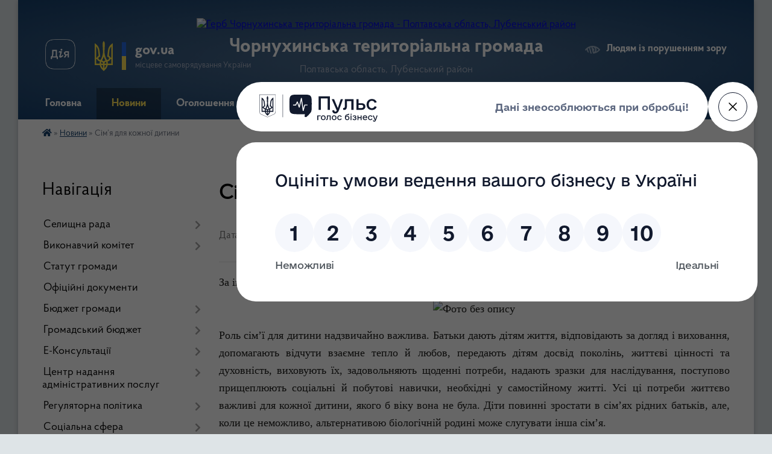

--- FILE ---
content_type: text/html; charset=UTF-8
request_url: https://chornuhynska-gromada.gov.ua/news/1632924304/
body_size: 19456
content:
<!DOCTYPE html>
<html lang="uk">
<head>
	<!--[if IE]><meta http-equiv="X-UA-Compatible" content="IE=edge"><![endif]-->
	<meta charset="utf-8">
	<meta name="viewport" content="width=device-width, initial-scale=1">
	<!--[if IE]><script>
		document.createElement('header');
		document.createElement('nav');
		document.createElement('main');
		document.createElement('section');
		document.createElement('article');
		document.createElement('aside');
		document.createElement('footer');
		document.createElement('figure');
		document.createElement('figcaption');
	</script><![endif]-->
	<title>Сім’я для кожної дитини | Чорнухинська територіальна громада</title>
	<meta name="description" content="За інформацією Служби у справах дітей виконавчого комітету Чорнухинської селищної ради. . . . Роль сім&amp;rsquo;ї для дитини надзвичайно важлива. Батьки дають дітям життя, відповідають за догляд і виховання, допомагають відчути взаємне те">
	<meta name="keywords" content="Сім’я, для, кожної, дитини, |, Чорнухинська, територіальна, громада">

	
		<meta property="og:image" content="https://rada.info/upload/users_files/22550119/f9c4bcb550af73693995f927c181695c.jpg">
	<meta property="og:image:width" content="2156">
	<meta property="og:image:height" content="2156">
			<meta property="og:title" content="Сім’я для кожної дитини">
			<meta property="og:description" content="За інформацією&amp;nbsp;Служби у справах дітей виконавчого комітету Чорнухинської селищної ради">
			<meta property="og:type" content="article">
	<meta property="og:url" content="https://chornuhynska-gromada.gov.ua/news/1632924304/">
		
		<link rel="apple-touch-icon" sizes="57x57" href="https://gromada.org.ua/apple-icon-57x57.png">
	<link rel="apple-touch-icon" sizes="60x60" href="https://gromada.org.ua/apple-icon-60x60.png">
	<link rel="apple-touch-icon" sizes="72x72" href="https://gromada.org.ua/apple-icon-72x72.png">
	<link rel="apple-touch-icon" sizes="76x76" href="https://gromada.org.ua/apple-icon-76x76.png">
	<link rel="apple-touch-icon" sizes="114x114" href="https://gromada.org.ua/apple-icon-114x114.png">
	<link rel="apple-touch-icon" sizes="120x120" href="https://gromada.org.ua/apple-icon-120x120.png">
	<link rel="apple-touch-icon" sizes="144x144" href="https://gromada.org.ua/apple-icon-144x144.png">
	<link rel="apple-touch-icon" sizes="152x152" href="https://gromada.org.ua/apple-icon-152x152.png">
	<link rel="apple-touch-icon" sizes="180x180" href="https://gromada.org.ua/apple-icon-180x180.png">
	<link rel="icon" type="image/png" sizes="192x192"  href="https://gromada.org.ua/android-icon-192x192.png">
	<link rel="icon" type="image/png" sizes="32x32" href="https://gromada.org.ua/favicon-32x32.png">
	<link rel="icon" type="image/png" sizes="96x96" href="https://gromada.org.ua/favicon-96x96.png">
	<link rel="icon" type="image/png" sizes="16x16" href="https://gromada.org.ua/favicon-16x16.png">
	<link rel="manifest" href="https://gromada.org.ua/manifest.json">
	<meta name="msapplication-TileColor" content="#ffffff">
	<meta name="msapplication-TileImage" content="https://gromada.org.ua/ms-icon-144x144.png">
	<meta name="theme-color" content="#ffffff">
	
	
		<meta name="robots" content="">
	
    <link rel="preload" href="https://cdnjs.cloudflare.com/ajax/libs/font-awesome/5.9.0/css/all.min.css" as="style">
	<link rel="stylesheet" href="https://cdnjs.cloudflare.com/ajax/libs/font-awesome/5.9.0/css/all.min.css" integrity="sha512-q3eWabyZPc1XTCmF+8/LuE1ozpg5xxn7iO89yfSOd5/oKvyqLngoNGsx8jq92Y8eXJ/IRxQbEC+FGSYxtk2oiw==" crossorigin="anonymous" referrerpolicy="no-referrer" />

    <link rel="preload" href="//gromada.org.ua/themes/km2/css/styles_vip.css?v=3.34" as="style">
	<link rel="stylesheet" href="//gromada.org.ua/themes/km2/css/styles_vip.css?v=3.34">
	<link rel="stylesheet" href="//gromada.org.ua/themes/km2/css/48438/theme_vip.css?v=1768818722">
	
		<!--[if lt IE 9]>
	<script src="https://oss.maxcdn.com/html5shiv/3.7.2/html5shiv.min.js"></script>
	<script src="https://oss.maxcdn.com/respond/1.4.2/respond.min.js"></script>
	<![endif]-->
	<!--[if gte IE 9]>
	<style type="text/css">
		.gradient { filter: none; }
	</style>
	<![endif]-->

</head>
<body class="">

	<a href="#top_menu" class="skip-link link" aria-label="Перейти до головного меню (Alt+1)" accesskey="1">Перейти до головного меню (Alt+1)</a>
	<a href="#left_menu" class="skip-link link" aria-label="Перейти до бічного меню (Alt+2)" accesskey="2">Перейти до бічного меню (Alt+2)</a>
    <a href="#main_content" class="skip-link link" aria-label="Перейти до головного вмісту (Alt+3)" accesskey="3">Перейти до текстового вмісту (Alt+3)</a>




	
	<div class="wrap">
		
		<header>
			<div class="header_wrap">
				<div class="logo">
					<a href="https://chornuhynska-gromada.gov.ua/" id="logo" class="form_2">
						<img src="https://rada.info/upload/users_files/22550119/gerb/2.png" alt="Герб Чорнухинська територіальна громада - Полтавська область, Лубенський район">
					</a>
				</div>
				<div class="title">
					<div class="slogan_1">Чорнухинська територіальна громада</div>
					<div class="slogan_2">Полтавська область, Лубенський район</div>
				</div>
				<div class="gov_ua_block">
					<a class="diia" href="https://diia.gov.ua/" target="_blank" rel="nofollow" title="Державні послуги онлайн"><img src="//gromada.org.ua/themes/km2/img/diia.png" alt="Логотип Diia"></a>
					<img src="//gromada.org.ua/themes/km2/img/gerb.svg" class="gerb" alt="Герб України">
					<span class="devider"></span>
					<div class="title">
						<b>gov.ua</b>
						<span>місцеве самоврядування України</span>
					</div>
				</div>
								<div class="alt_link">
					<a href="#" rel="nofollow" title="Режим високої контастності" onclick="return set_special('814e5c2046d1fbe51847b3ba4671082bec660907');">Людям із порушенням зору</a>
				</div>
								
				<section class="top_nav">
					<nav class="main_menu" id="top_menu">
						<ul>
														<li class="">
								<a href="https://chornuhynska-gromada.gov.ua/main/"><span>Головна</span></a>
																							</li>
														<li class="active">
								<a href="https://chornuhynska-gromada.gov.ua/news/"><span>Новини</span></a>
																							</li>
														<li class="">
								<a href="https://chornuhynska-gromada.gov.ua/ogoloshennya-20-39-46-07-02-2019/"><span>Оголошення</span></a>
																							</li>
														<li class=" has-sub">
								<a href="https://chornuhynska-gromada.gov.ua/dlya-gromadyan-15-50-49-10-05-2022/"><span>Для громадян</span></a>
																<button onclick="return show_next_level(this);" aria-label="Показати підменю"></button>
																								<ul>
																		<li class="has-sub">
										<a href="https://chornuhynska-gromada.gov.ua/zvernennya-gromadyan-11-41-38-18-09-2025/">Звернення громадян</a>
																				<button onclick="return show_next_level(this);" aria-label="Показати підменю"></button>
																														<ul>
																						<li>
												<a href="https://chornuhynska-gromada.gov.ua/normativnopravova-baza-11-43-07-18-09-2025/">Нормативно-правова база</a>
											</li>
																						<li>
												<a href="https://chornuhynska-gromada.gov.ua/pro-pidsumki-roboti-iz-zvernennyami-gromadyan-12-31-27-17-11-2025/">Про підсумки роботи із зверненнями громадян</a>
											</li>
																						<li>
												<a href="https://chornuhynska-gromada.gov.ua/elektronna-forma-zvernennya-gromadyan-12-52-32-17-11-2025/">Електронна форма звернення громадян</a>
											</li>
																																</ul>
																			</li>
																		<li class="has-sub">
										<a href="https://chornuhynska-gromada.gov.ua/grafiki-prijomu-gromadyan-15-59-23-10-05-2022/">Графіки прийому громадян</a>
																				<button onclick="return show_next_level(this);" aria-label="Показати підменю"></button>
																														<ul>
																						<li>
												<a href="https://chornuhynska-gromada.gov.ua/grafik-osobistogo-prijomu-gromadyan-kerivnictvom-vikonkomu-16-04-17-10-05-2022/">Графік  особистого прийому громадян керівництвом виконкому</a>
											</li>
																						<li>
												<a href="https://chornuhynska-gromada.gov.ua/grafik-osobistogo-prijomu-gromadyan-starostami-starostinskih-okrugiv-16-04-39-10-05-2022/">Графік  особистого прийому громадян старостами старостинських округів</a>
											</li>
																						<li>
												<a href="https://chornuhynska-gromada.gov.ua/grafik-provedennya-osobistih-viiznih-prijomiv-gromadyan-kerivnictvom-vikonkomu-16-05-31-10-05-2022/">Графік  проведення особистих виїзних прийомів громадян керівництвом виконкому</a>
											</li>
																																</ul>
																			</li>
																		<li class="has-sub">
										<a href="https://chornuhynska-gromada.gov.ua/dostup-do-publichnoi-informacii-14-39-26-16-09-2025/">Доступ до публічної інформації</a>
																				<button onclick="return show_next_level(this);" aria-label="Показати підменю"></button>
																														<ul>
																						<li>
												<a href="https://chornuhynska-gromada.gov.ua/normativnopravova-baza-14-43-35-16-09-2025/">Нормативно-правова база</a>
											</li>
																						<li>
												<a href="https://chornuhynska-gromada.gov.ua/informaciya-pro-sistemu-obliku-vidi-informacii-yaku-zberigae-rozporyadnik-18-15-50-17-11-2025/">Інформація про систему обліку, види інформації, яку зберігає розпорядник</a>
											</li>
																						<li>
												<a href="https://chornuhynska-gromada.gov.ua/vidkriti-dani-14-44-50-16-09-2025/">Відкриті дані</a>
											</li>
																						<li>
												<a href="https://chornuhynska-gromada.gov.ua/forma-zapitu-na-otrimannya-publichnoi-informacii-14-47-59-16-09-2025/">Форма запиту на отримання публічної інформації</a>
											</li>
																						<li>
												<a href="https://chornuhynska-gromada.gov.ua/zviti-schodo-zadovolennya-zapitiv-na-informaciju-14-52-05-16-09-2025/">Звіти щодо задоволення запитів на інформацію</a>
											</li>
																																</ul>
																			</li>
																		<li>
										<a href="https://chornuhynska-gromada.gov.ua/gromadski-obgovorennya-09-27-53-12-05-2022/">Громадські слухання</a>
																													</li>
																		<li class="has-sub">
										<a href="https://chornuhynska-gromada.gov.ua/visnik-gromadi-10-24-02-12-05-2022/">ВІСНИК ГРОМАДИ</a>
																				<button onclick="return show_next_level(this);" aria-label="Показати підменю"></button>
																														<ul>
																						<li>
												<a href="https://chornuhynska-gromada.gov.ua/visnik-gromadi-2020-10-25-18-12-05-2022/">ВІСНИК ГРОМАДИ 2020</a>
											</li>
																						<li>
												<a href="https://chornuhynska-gromada.gov.ua/visnik-gromadi-2022-10-29-13-12-05-2022/">ВІСНИК ГРОМАДИ 2022</a>
											</li>
																																</ul>
																			</li>
																										</ul>
															</li>
														<li class="">
								<a href="https://chornuhynska-gromada.gov.ua/feedback/"><span>Контактні дані</span></a>
																							</li>
														<li class=" has-sub">
								<a href="https://chornuhynska-gromada.gov.ua/investicijni-resursi-15-14-22-13-07-2021/"><span>Для інвесторів</span></a>
																<button onclick="return show_next_level(this);" aria-label="Показати підменю"></button>
																								<ul>
																		<li>
										<a href="https://chornuhynska-gromada.gov.ua/zemelni-dilyanki-15-23-04-13-07-2021/">Земельні ділянки</a>
																													</li>
																		<li>
										<a href="https://chornuhynska-gromada.gov.ua/budivli-ta-primischennya-15-25-03-13-07-2021/">Будівлі, приміщення та майнові комплекси</a>
																													</li>
																		<li>
										<a href="https://chornuhynska-gromada.gov.ua/investicijnij-pasport-ta-propozicii-14-25-38-09-11-2022/">Інвестиційний паспорт та пропозиції бізнесу</a>
																													</li>
																		<li>
										<a href="https://chornuhynska-gromada.gov.ua/agroekonomichnij-pasport-chornuhinskoi-tg-15-02-18-16-01-2024/">Чорнухинська громада: сільський розвиток, орієнтований на людину</a>
																													</li>
																		<li>
										<a href="https://chornuhynska-gromada.gov.ua/novini-09-43-12-10-11-2022/">Новини</a>
																													</li>
																										</ul>
															</li>
																				</ul>
					</nav>
					&nbsp;
					<button class="menu-button" id="open-button"><i class="fas fa-bars"></i> Меню сайту</button>
					<a href="https://chornuhynska-gromada.gov.ua/search/" rel="nofollow" class="search_button">Пошук</a>
				</section>
				
			</div>
		</header>
				
		<section class="bread_crumbs">
		<div xmlns:v="http://rdf.data-vocabulary.org/#"><a href="https://chornuhynska-gromada.gov.ua/" title="Головна сторінка"><i class="fas fa-home"></i></a> &raquo; <a href="https://chornuhynska-gromada.gov.ua/news/" aria-current="page">Новини</a>  &raquo; <span>Сім’я для кожної дитини</span></div>
	</section>
	
	<section class="center_block">
		<div class="row">
			<div class="grid-25 fr">
				<aside>
				
									
										<div class="sidebar_title">Навігація</div>
										
					<nav class="sidebar_menu" id="left_menu">
						<ul>
														<li class=" has-sub">
								<a href="https://chornuhynska-gromada.gov.ua/selischnij-golova-i-deputati-14-40-02-18-03-2019/"><span>Селищна рада</span></a>
																<button onclick="return show_next_level(this);" aria-label="Показати підменю"></button>
																								<ul>
																		<li class=" has-sub">
										<a href="https://chornuhynska-gromada.gov.ua/selischnij-golova-14-41-01-18-03-2019/"><span>Селищний голова</span></a>
																				<button onclick="return show_next_level(this);" aria-label="Показати підменю"></button>
																														<ul>
																						<li><a href="https://chornuhynska-gromada.gov.ua/zvit-selischnogo-golovi-11-24-27-16-03-2023/"><span>Звіт селищного голови</span></a></li>
																																</ul>
																			</li>
																		<li class="">
										<a href="https://chornuhynska-gromada.gov.ua/sekretar-selischnoi-radi-14-57-33-18-03-2019/"><span>Секретар селищної ради</span></a>
																													</li>
																		<li class=" has-sub">
										<a href="https://chornuhynska-gromada.gov.ua/deputatskij-sklad-14-41-33-18-03-2019/"><span>Депутатський корпус</span></a>
																				<button onclick="return show_next_level(this);" aria-label="Показати підменю"></button>
																														<ul>
																						<li><a href="https://chornuhynska-gromada.gov.ua/personalnij-sklad-deputativ-8-sklikannya-chornuhinskoi-selischnoi-radi-13-47-13-23-02-2022/"><span>Персональний склад депутатів Чорнухинської селищної ради</span></a></li>
																						<li><a href="https://chornuhynska-gromada.gov.ua/postijni-komisii-14-42-45-18-03-2019/"><span>Постійні комісії</span></a></li>
																						<li><a href="https://chornuhynska-gromada.gov.ua/zviti-deputativ-chornuhinskoi-selischnoi-radi-13-45-17-23-02-2022/"><span>Звіти депутатів Чорнухинської селищної ради</span></a></li>
																						<li><a href="https://chornuhynska-gromada.gov.ua/reglament-roboti-selischnoi-radi-16-29-00-12-05-2022/"><span>Регламент роботи селищної ради</span></a></li>
																																</ul>
																			</li>
																		<li class=" has-sub">
										<a href="https://chornuhynska-gromada.gov.ua/zastupniki-selischnogo-golovi-15-02-12-18-03-2019/"><span>Заступники селищного голови</span></a>
																				<button onclick="return show_next_level(this);" aria-label="Показати підменю"></button>
																														<ul>
																						<li><a href="https://chornuhynska-gromada.gov.ua/zastupnik-selischnogo-golovi-z-pitan-diyalnosti-vikonavchih-organiv-radi-komunalna-ta-investicijna-sfera-09-37-18-23-12-2019/"><span>Заступник селищного голови з питань діяльності виконавчих органів ради (комунальна та інвестиційна сфера)</span></a></li>
																						<li><a href="https://chornuhynska-gromada.gov.ua/zastupnik-selischnogo-golovi-z-pitan-diyalnosti-vikonavchih-organiv-radi-09-38-44-23-12-2019/"><span>Заступник селищного голови з питань діяльності виконавчих органів ради (соціальна сфера)</span></a></li>
																																</ul>
																			</li>
																		<li class="">
										<a href="https://chornuhynska-gromada.gov.ua/vikonuvachi-obovyazkiv-starost-15-04-05-18-03-2019/"><span>Старости</span></a>
																													</li>
																		<li class="">
										<a href="https://chornuhynska-gromada.gov.ua/kerujuchij-spravami-15-03-06-18-03-2019/"><span>Керуючий справами</span></a>
																													</li>
																		<li class=" has-sub">
										<a href="https://chornuhynska-gromada.gov.ua/struktura-15-05-35-18-03-2019/"><span>Структурні підрозділи виконавчого комітету</span></a>
																				<button onclick="return show_next_level(this);" aria-label="Показати підменю"></button>
																														<ul>
																						<li><a href="https://chornuhynska-gromada.gov.ua/viddil-organizacijnoi-ta-kadrovoi-roboti-09-37-48-12-05-2022/"><span>Відділ організаційної та кадрової роботи</span></a></li>
																						<li><a href="https://chornuhynska-gromada.gov.ua/viddil-buhgalterskogo-obliku-ta-finansovoi-zvitnosti-16-22-52-09-06-2022/"><span>Відділ бухгалтерського обліку та фінансової звітності</span></a></li>
																						<li><a href="https://chornuhynska-gromada.gov.ua/viddil-komunalnoi-vlasnosti-ta-zemelnih-vidnosin-16-23-47-09-06-2022/"><span>Відділ комунальної власності та земельних відносин</span></a></li>
																						<li><a href="https://chornuhynska-gromada.gov.ua/viddil-ekonomichnogo-rozvitku-ta-investicij-16-25-45-09-06-2022/"><span>Відділ економічного розвитку та інвестицій</span></a></li>
																						<li><a href="https://chornuhynska-gromada.gov.ua/viddil-centr-nadannya-administrativnih-poslug-16-26-53-09-06-2022/"><span>Відділ "Центр надання адміністративних послуг"</span></a></li>
																																</ul>
																			</li>
																		<li class=" has-sub">
										<a href="https://chornuhynska-gromada.gov.ua/vikonavchi-organi-selischnoi-radi-19-45-03-22-11-2025/"><span>Виконавчі органи селищної ради</span></a>
																				<button onclick="return show_next_level(this);" aria-label="Показати підменю"></button>
																														<ul>
																						<li><a href="https://chornuhynska-gromada.gov.ua/viddil-mistobuduvannya-arhitekturi-ta-zhitlovokomunalnogo-gospodarstva-16-29-01-09-06-2022/"><span>Відділ містобудування, архітектури та житлово-комунального господарства</span></a></li>
																						<li><a href="https://chornuhynska-gromada.gov.ua/finansovij-viddil-17-13-36-11-08-2020/"><span>Фінансовий відділ</span></a></li>
																																</ul>
																			</li>
																										</ul>
															</li>
														<li class=" has-sub">
								<a href="https://chornuhynska-gromada.gov.ua/vikonavchij-komitet-chornuhinskoi-selischnoi-radi-15-04-52-18-03-2019/"><span>Виконавчий комітет</span></a>
																<button onclick="return show_next_level(this);" aria-label="Показати підменю"></button>
																								<ul>
																		<li class="">
										<a href="https://chornuhynska-gromada.gov.ua/reglament-roboti-vikonavchogo-komitetu-14-23-11-12-05-2022/"><span>Регламент роботи виконавчого комітету</span></a>
																													</li>
																		<li class="">
										<a href="https://chornuhynska-gromada.gov.ua/personalnij-sklad-vikonavchogo-komitetu-09-32-27-12-07-2024/"><span>Персональний склад виконавчого комітету</span></a>
																													</li>
																		<li class=" has-sub">
										<a href="https://chornuhynska-gromada.gov.ua/protokoli-vikonavchogo-komitetu-09-32-57-12-07-2024/"><span>Протоколи виконавчого комітету</span></a>
																				<button onclick="return show_next_level(this);" aria-label="Показати підменю"></button>
																														<ul>
																						<li><a href="https://chornuhynska-gromada.gov.ua/2023-rik-09-53-55-12-07-2024/"><span>2023 рік</span></a></li>
																						<li><a href="https://chornuhynska-gromada.gov.ua/2024-rik-09-54-11-12-07-2024/"><span>2024 рік</span></a></li>
																						<li><a href="https://chornuhynska-gromada.gov.ua/2025-rik-16-36-27-22-01-2025/"><span>2025 рік</span></a></li>
																						<li><a href="https://chornuhynska-gromada.gov.ua/2026-rik-14-47-13-12-01-2026/"><span>2026 рік</span></a></li>
																																</ul>
																			</li>
																										</ul>
															</li>
														<li class="">
								<a href="https://chornuhynska-gromada.gov.ua/statut-chornuhinskoi-selischnoi-teritorialnoi-gromadi-19-22-15-22-11-2025/"><span>Статут громади</span></a>
																							</li>
														<li class="">
								<a href="https://chornuhynska-gromada.gov.ua/docs/"><span>Офіційні документи</span></a>
																							</li>
														<li class=" has-sub">
								<a href="https://chornuhynska-gromada.gov.ua/zviti-pro-vikonannya-bjudzhetu-otg-11-37-00-28-05-2019/"><span>Бюджет громади</span></a>
																<button onclick="return show_next_level(this);" aria-label="Показати підменю"></button>
																								<ul>
																		<li class=" has-sub">
										<a href="https://chornuhynska-gromada.gov.ua/bjudzhetni-zapiti-15-23-19-28-05-2019/"><span>Бюджетні запити</span></a>
																				<button onclick="return show_next_level(this);" aria-label="Показати підменю"></button>
																														<ul>
																						<li><a href="https://chornuhynska-gromada.gov.ua/2019-rik-15-27-01-28-05-2019/"><span>2019 рік</span></a></li>
																						<li><a href="https://chornuhynska-gromada.gov.ua/2020-rik-15-28-17-28-05-2019/"><span>2020 рік</span></a></li>
																						<li><a href="https://chornuhynska-gromada.gov.ua/2021-16-26-24-05-01-2021/"><span>2021 рік</span></a></li>
																						<li><a href="https://chornuhynska-gromada.gov.ua/2022-rik-13-37-45-03-12-2021/"><span>2022 рік</span></a></li>
																						<li><a href="https://chornuhynska-gromada.gov.ua/2023-12-24-24-30-12-2022/"><span>2023 рік</span></a></li>
																						<li><a href="https://chornuhynska-gromada.gov.ua/2024-rik-13-18-38-27-12-2023/"><span>2024 рік</span></a></li>
																						<li><a href="https://chornuhynska-gromada.gov.ua/2025-rik-15-15-44-28-11-2024/"><span>2025 рік</span></a></li>
																																</ul>
																			</li>
																		<li class=" has-sub">
										<a href="https://chornuhynska-gromada.gov.ua/pasporti-bjudzhetnih-program-15-24-13-28-05-2019/"><span>Паспорти бюджетних програм</span></a>
																				<button onclick="return show_next_level(this);" aria-label="Показати підменю"></button>
																														<ul>
																						<li><a href="https://chornuhynska-gromada.gov.ua/2019-rik-12-55-47-29-05-2019/"><span>2019 рік</span></a></li>
																						<li><a href="https://chornuhynska-gromada.gov.ua/2020-rik-12-56-08-29-05-2019/"><span>2020 рік</span></a></li>
																						<li><a href="https://chornuhynska-gromada.gov.ua/2021-rik-21-49-10-11-02-2021/"><span>2021 рік</span></a></li>
																						<li><a href="https://chornuhynska-gromada.gov.ua/2022-rik-13-17-12-24-01-2022/"><span>2022 рік</span></a></li>
																																</ul>
																			</li>
																		<li class=" has-sub">
										<a href="https://chornuhynska-gromada.gov.ua/zviti-pro-vikonannya-bjudzhetu-otg-15-25-21-28-05-2019/"><span>Звіти про виконання бюджету ТГ</span></a>
																				<button onclick="return show_next_level(this);" aria-label="Показати підменю"></button>
																														<ul>
																						<li><a href="https://chornuhynska-gromada.gov.ua/2019-rik-12-58-23-29-05-2019/"><span>2019 рік</span></a></li>
																						<li><a href="https://chornuhynska-gromada.gov.ua/2020-rik-12-59-06-29-05-2019/"><span>2020 рік</span></a></li>
																						<li><a href="https://chornuhynska-gromada.gov.ua/2021-rik-10-16-38-10-02-2021/"><span>2021 рік</span></a></li>
																						<li><a href="https://chornuhynska-gromada.gov.ua/2022-rik-14-37-35-16-02-2022/"><span>2022 рік</span></a></li>
																						<li><a href="https://chornuhynska-gromada.gov.ua/2023-rik-13-42-26-15-03-2023/"><span>2023 рік</span></a></li>
																						<li><a href="https://chornuhynska-gromada.gov.ua/2024-rik-17-03-08-04-03-2024/"><span>2024 рік</span></a></li>
																						<li><a href="https://chornuhynska-gromada.gov.ua/2025-rik-16-54-55-18-02-2025/"><span>2025 рік</span></a></li>
																																</ul>
																			</li>
																		<li class=" has-sub">
										<a href="https://chornuhynska-gromada.gov.ua/zviti-pro-vikonannya-pasportiv-bjudzhetnih-program-15-18-45-21-02-2020/"><span>Звіти про виконання паспортів бюджетних програм</span></a>
																				<button onclick="return show_next_level(this);" aria-label="Показати підменю"></button>
																														<ul>
																						<li><a href="https://chornuhynska-gromada.gov.ua/2019-rik-15-20-41-21-02-2020/"><span>2019 рік</span></a></li>
																						<li><a href="https://chornuhynska-gromada.gov.ua/2020-rik-15-21-42-21-02-2020/"><span>2020 рік</span></a></li>
																						<li><a href="https://chornuhynska-gromada.gov.ua/2021-rik-16-04-45-24-01-2022/"><span>2021 рік</span></a></li>
																																</ul>
																			</li>
																		<li class=" has-sub">
										<a href="https://chornuhynska-gromada.gov.ua/informaciya-pro-vikonannya-bjudzhetu-otg-15-26-01-28-05-2019/"><span>Інформація про виконання бюджету ТГ</span></a>
																				<button onclick="return show_next_level(this);" aria-label="Показати підменю"></button>
																														<ul>
																						<li><a href="https://chornuhynska-gromada.gov.ua/2019-rik-13-00-33-29-05-2019/"><span>2019 рік</span></a></li>
																						<li><a href="https://chornuhynska-gromada.gov.ua/2020-rik-13-01-18-29-05-2019/"><span>2020 рік</span></a></li>
																						<li><a href="https://chornuhynska-gromada.gov.ua/2021-rik-14-55-47-30-08-2021/"><span>2021 рік</span></a></li>
																						<li><a href="https://chornuhynska-gromada.gov.ua/2022-rik-16-48-01-21-02-2022/"><span>2022 рік</span></a></li>
																						<li><a href="https://chornuhynska-gromada.gov.ua/2023-rik-14-46-55-15-03-2023/"><span>2023 рік</span></a></li>
																						<li><a href="https://chornuhynska-gromada.gov.ua/2024-rik-16-34-56-04-03-2024/"><span>2024 рік</span></a></li>
																						<li><a href="https://chornuhynska-gromada.gov.ua/2025-rik-15-14-57-18-02-2025/"><span>2025 рік</span></a></li>
																																</ul>
																			</li>
																		<li class=" has-sub">
										<a href="https://chornuhynska-gromada.gov.ua/informaciya-pro-vikonannya-rezultativnih-pokaznikiv-bjudzhetnih-program-15-53-00-18-02-2020/"><span>Публічне представлення інформації про бюджет ТГ</span></a>
																				<button onclick="return show_next_level(this);" aria-label="Показати підменю"></button>
																														<ul>
																						<li><a href="https://chornuhynska-gromada.gov.ua/2019-rik-17-00-59-18-02-2020/"><span>2019 рік</span></a></li>
																						<li><a href="https://chornuhynska-gromada.gov.ua/2020-rik-15-54-43-18-02-2020/"><span>2020 рік</span></a></li>
																						<li><a href="https://chornuhynska-gromada.gov.ua/2021-rik-11-20-40-28-12-2020/"><span>2021 рік</span></a></li>
																						<li><a href="https://chornuhynska-gromada.gov.ua/2022-rik-13-54-28-23-12-2021/"><span>2022 рік</span></a></li>
																						<li><a href="https://chornuhynska-gromada.gov.ua/2023-10-21-57-15-03-2023/"><span>2023 рік</span></a></li>
																																</ul>
																			</li>
																		<li class=" has-sub">
										<a href="https://chornuhynska-gromada.gov.ua/publichni-zakupivli-13-59-54-06-06-2022/"><span>Публічні закупівлі</span></a>
																				<button onclick="return show_next_level(this);" aria-label="Показати підменю"></button>
																														<ul>
																						<li><a href="https://chornuhynska-gromada.gov.ua/informaciya-schodo-procedur-zakupivel-ogoloshenih-vikonavchim-komitetom-chornuhinskoi-selischnoi-radi-14-03-03-06-06-2022/"><span>Інформація щодо процедур закупівель, оголошених Виконавчим комітетом Чорнухинської селищної ради</span></a></li>
																																</ul>
																			</li>
																		<li class="">
										<a href="https://chornuhynska-gromada.gov.ua/prognoz-bjudzhetu-15-37-52-14-07-2025/"><span>Прогноз бюджету</span></a>
																													</li>
																										</ul>
															</li>
														<li class=" has-sub">
								<a href="https://chornuhynska-gromada.gov.ua/gromadskij-bjudzhet-08-51-40-14-05-2024/"><span>Громадський бюджет</span></a>
																<button onclick="return show_next_level(this);" aria-label="Показати підменю"></button>
																								<ul>
																		<li class="">
										<a href="https://chornuhynska-gromada.gov.ua/dokumenti-pro-gromadskij-bjudzhet-08-54-56-14-05-2024/"><span>Документи про громадський бюджет</span></a>
																													</li>
																		<li class=" has-sub">
										<a href="https://chornuhynska-gromada.gov.ua/pravila-uchasti-u-gromadskomu-bjudzheti-08-56-22-14-05-2024/"><span>Правила участі у громадському бюджеті</span></a>
																				<button onclick="return show_next_level(this);" aria-label="Показати підменю"></button>
																														<ul>
																						<li><a href="https://chornuhynska-gromada.gov.ua/2024-16-56-33-21-11-2025/"><span>Правила участі 2024 рік</span></a></li>
																						<li><a href="https://chornuhynska-gromada.gov.ua/2025-16-57-11-21-11-2025/"><span>Правила участі 2025 рік</span></a></li>
																																</ul>
																			</li>
																		<li class=" has-sub">
										<a href="https://chornuhynska-gromada.gov.ua/komisiya-z-pitan-gromadskogo-bjudzhetu-08-57-06-14-05-2024/"><span>Комісія з питань громадського бюджету</span></a>
																				<button onclick="return show_next_level(this);" aria-label="Показати підменю"></button>
																														<ul>
																						<li><a href="https://chornuhynska-gromada.gov.ua/zviti-pro-vidpovidnist-proektu-18-04-03-10-07-2024/"><span>Звіти про відповідність проєкту</span></a></li>
																						<li><a href="https://chornuhynska-gromada.gov.ua/visnovki-komisii-18-02-53-10-07-2024/"><span>Висновки комісії</span></a></li>
																						<li><a href="https://chornuhynska-gromada.gov.ua/protokoli-komisii-17-08-32-04-07-2024/"><span>Протоколи Комісії</span></a></li>
																																</ul>
																			</li>
																		<li class="">
										<a href="https://chornuhynska-gromada.gov.ua/novini-gromadskogo-bjudzhetu-13-57-57-29-05-2024/"><span>Новини громадського бюджету</span></a>
																													</li>
																		<li class=" has-sub">
										<a href="https://chornuhynska-gromada.gov.ua/proekti-na-golosuvanni-13-59-38-29-05-2024/"><span>Проєкти на голосуванні</span></a>
																				<button onclick="return show_next_level(this);" aria-label="Показати підменю"></button>
																														<ul>
																						<li><a href="https://chornuhynska-gromada.gov.ua/proekti-na-golosuvanni-2024-rik-17-12-47-21-11-2025/"><span>Проєкти на голосуванні 2024 рік</span></a></li>
																						<li><a href="https://chornuhynska-gromada.gov.ua/proekti-na-golosuvanni-2025-rik-17-14-31-21-11-2025/"><span>Проєкти на голосуванні 2025 рік</span></a></li>
																																</ul>
																			</li>
																										</ul>
															</li>
														<li class=" has-sub">
								<a href="https://chornuhynska-gromada.gov.ua/ekonsultacii-10-38-41-07-06-2023/"><span>Е-Консультації</span></a>
																<button onclick="return show_next_level(this);" aria-label="Показати підменю"></button>
																								<ul>
																		<li class="">
										<a href="https://chornuhynska-gromada.gov.ua/konsultacii-15-22-05-07-07-2025/"><span>Консультації</span></a>
																													</li>
																		<li class="">
										<a href="https://chornuhynska-gromada.gov.ua/opituvannya-15-22-20-07-07-2025/"><span>Опитування</span></a>
																													</li>
																		<li class=" has-sub">
										<a href="https://chornuhynska-gromada.gov.ua/ekonsultacii-2025-11-38-56-07-07-2025/"><span>Проєкти НПА</span></a>
																				<button onclick="return show_next_level(this);" aria-label="Показати підменю"></button>
																														<ul>
																						<li><a href="https://chornuhynska-gromada.gov.ua/2025-15-20-57-07-07-2025/"><span>2025 рік</span></a></li>
																																</ul>
																			</li>
																										</ul>
															</li>
														<li class=" has-sub">
								<a href="https://chornuhynska-gromada.gov.ua/centra-nadannya-administrativnih-poslug-11-04-30-07-07-2020/"><span>Центр надання адміністративних послуг</span></a>
																<button onclick="return show_next_level(this);" aria-label="Показати підменю"></button>
																								<ul>
																		<li class="">
										<a href="https://chornuhynska-gromada.gov.ua/koncepciya-rozvitku-sistemi-nadannya-administrativnih-poslug-11-06-34-07-07-2020/"><span>Концепція розвитку системи надання адміністративних послуг</span></a>
																													</li>
																		<li class="">
										<a href="https://chornuhynska-gromada.gov.ua/polozhennya-pro-centr-nadannya-administrativnih-poslug-11-07-31-07-07-2020/"><span>Положення про Центр надання адміністративних послуг</span></a>
																													</li>
																		<li class="">
										<a href="https://chornuhynska-gromada.gov.ua/grafik-roboti-centru-nadannya-administrativnih-poslug-11-08-55-07-07-2020/"><span>Графік роботи центру надання адміністративних послуг</span></a>
																													</li>
																		<li class="">
										<a href="https://chornuhynska-gromada.gov.ua/perelik-administrativnih-poslug-18-25-41-20-02-2022/"><span>Перелік адміністративних послуг</span></a>
																													</li>
																		<li class="">
										<a href="https://chornuhynska-gromada.gov.ua/informacijni-kartki-administrativnih-poslug-18-31-51-20-02-2022/"><span>Інформаційні картки адміністративних послуг</span></a>
																													</li>
																										</ul>
															</li>
														<li class=" has-sub">
								<a href="https://chornuhynska-gromada.gov.ua/regulyatorna-politika-09-49-46-21-03-2019/"><span>Регуляторна політика</span></a>
																<button onclick="return show_next_level(this);" aria-label="Показати підменю"></button>
																								<ul>
																		<li class="">
										<a href="https://chornuhynska-gromada.gov.ua/proekti-regulyatornih-aktiv-09-51-34-21-03-2019/"><span>Проєкти регуляторних актів</span></a>
																													</li>
																		<li class="">
										<a href="https://chornuhynska-gromada.gov.ua/prijnyati-regulyatorni-akti-09-50-30-21-03-2019/"><span>Прийняті регуляторні акти</span></a>
																													</li>
																		<li class="">
										<a href="https://chornuhynska-gromada.gov.ua/vidomosti-pro-diyalnist-09-50-52-21-03-2019/"><span>Відомості про діяльність</span></a>
																													</li>
																		<li class=" has-sub">
										<a href="https://chornuhynska-gromada.gov.ua/zviti-pro-vidstezhennya-09-52-21-21-03-2019/"><span>Звіти про відстеження</span></a>
																				<button onclick="return show_next_level(this);" aria-label="Показати підменю"></button>
																														<ul>
																						<li><a href="https://chornuhynska-gromada.gov.ua/bazove-09-52-43-21-03-2019/"><span>Базове</span></a></li>
																						<li><a href="https://chornuhynska-gromada.gov.ua/povtorne-09-53-00-21-03-2019/"><span>Повторне</span></a></li>
																						<li><a href="https://chornuhynska-gromada.gov.ua/periodichne-09-53-25-21-03-2019/"><span>Періодичне</span></a></li>
																																</ul>
																			</li>
																										</ul>
															</li>
														<li class=" has-sub">
								<a href="https://chornuhynska-gromada.gov.ua/socialna-politika-10-20-12-12-05-2022/"><span>Соціальна cфера</span></a>
																<button onclick="return show_next_level(this);" aria-label="Показати підменю"></button>
																								<ul>
																		<li class=" has-sub">
										<a href="https://chornuhynska-gromada.gov.ua/viddil-socialnogo-zahistu-ta-ohoroni-zdorovya-14-12-01-31-03-2021/"><span>Відділ соціального захисту та охорони здоров`я</span></a>
																				<button onclick="return show_next_level(this);" aria-label="Показати підменю"></button>
																														<ul>
																						<li><a href="https://chornuhynska-gromada.gov.ua/dopomoga-vpo-z-timchasovo-okupovanih-teritorij-14-39-01-05-01-2026/"><span>Допомога ВПО з тимчасово окупованих територій</span></a></li>
																						<li><a href="https://chornuhynska-gromada.gov.ua/zviti-schodo-socialnih-poslug-14-56-08-31-03-2021/"><span>Звіти щодо соціальних послуг</span></a></li>
																						<li><a href="https://chornuhynska-gromada.gov.ua/zviti-pro-robotu-viddilu-socialnogo-zahistu-ta-ohoroni-zdorovya-chornuhinskoi-selischnoi-radi-08-49-35-21-03-2023/"><span>Звіти про роботу відділу соціального захисту та охорони здоров'я</span></a></li>
																						<li><a href="https://chornuhynska-gromada.gov.ua/groshova-dopomoga-naselennju-ta-vpo-16-05-15-09-06-2025/"><span>Грошова допомога населенню та ВПО</span></a></li>
																						<li><a href="https://chornuhynska-gromada.gov.ua/groshova-dopomoga-vijskovosluzhbovcyam-16-06-18-09-06-2025/"><span>Грошова допомога військовослужбовцям</span></a></li>
																						<li><a href="https://chornuhynska-gromada.gov.ua/groshova-dopomoga-pri-narodzhenni-usinovlenni-ditini-16-08-48-09-06-2025/"><span>Грошова допомога при народженні (усиновленні) дитини</span></a></li>
																						<li><a href="https://chornuhynska-gromada.gov.ua/subsidii-ta-pilgi-09-27-28-22-09-2021/"><span>Субсидії та пільги</span></a></li>
																						<li><a href="https://chornuhynska-gromada.gov.ua/reabilitaciya-ditej-z-invalidnistju-11-18-24-04-08-2021/"><span>Реабілітація дітей з інвалідністю</span></a></li>
																						<li><a href="https://chornuhynska-gromada.gov.ua/priznachennya-ta-viplata-derzhavnih-socialnih-dopomog-08-45-38-02-11-2021/"><span>Призначення та виплата державних соціальних допомог</span></a></li>
																						<li><a href="https://chornuhynska-gromada.gov.ua/socialnij-zahist-vnutrishno-peremischenih-osib-09-34-13-19-04-2023/"><span>Соціальний захист внутрішньо переміщених  осіб</span></a></li>
																						<li><a href="https://chornuhynska-gromada.gov.ua/protidiya-domashnomu-nasilstvu-14-29-28-06-06-2023/"><span>Запобігання та протидія домашньому насильству</span></a></li>
																						<li><a href="https://chornuhynska-gromada.gov.ua/protidiya-torgivli-ljudmi-11-25-11-29-07-2021/"><span>Протидія торгівлі людьми</span></a></li>
																						<li><a href="https://chornuhynska-gromada.gov.ua/dokumenti-15-20-40-30-07-2021/"><span>Документи</span></a></li>
																																</ul>
																			</li>
																		<li class=" has-sub">
										<a href="https://chornuhynska-gromada.gov.ua/centr-nadannya-socialnih-poslug-10-22-31-12-05-2022/"><span>Центр надання соціальних послуг</span></a>
																				<button onclick="return show_next_level(this);" aria-label="Показати підменю"></button>
																														<ul>
																						<li><a href="https://chornuhynska-gromada.gov.ua/normativna-baza-09-37-32-20-05-2025/"><span>Нормативна база</span></a></li>
																						<li><a href="https://chornuhynska-gromada.gov.ua/perelik-socialnih-poslug-09-38-16-20-05-2025/"><span>Перелік соціальних послуг</span></a></li>
																						<li><a href="https://chornuhynska-gromada.gov.ua/nadavachi-socialnih-poslug-09-39-05-20-05-2025/"><span>Надавачі соціальних послуг</span></a></li>
																						<li><a href="https://chornuhynska-gromada.gov.ua/informacijni-kartki-sp-09-39-32-20-05-2025/"><span>Інформаційні картки СП</span></a></li>
																						<li><a href="https://chornuhynska-gromada.gov.ua/robocha-grupa-09-39-52-20-05-2025/"><span>Робоча група</span></a></li>
																						<li><a href="https://chornuhynska-gromada.gov.ua/poryadok-vzaemodii-09-40-19-20-05-2025/"><span>Порядок взаємодії</span></a></li>
																						<li><a href="https://chornuhynska-gromada.gov.ua/monitoring-nadannya-sp-09-44-07-20-05-2025/"><span>Моніторинг надання СП</span></a></li>
																						<li><a href="https://chornuhynska-gromada.gov.ua/ocinka-yakosti-poslug-15-07-52-25-03-2025/"><span>Оцінка якості СП</span></a></li>
																						<li><a href="https://chornuhynska-gromada.gov.ua/programa-09-46-54-20-05-2025/"><span>Програма</span></a></li>
																						<li><a href="https://chornuhynska-gromada.gov.ua/zviti-centru-nadannya-socialnih-poslug-16-54-33-25-03-2025/"><span>Звіти</span></a></li>
																						<li><a href="https://chornuhynska-gromada.gov.ua/novini-15-07-17-25-03-2025/"><span>Новини Центру надання соціальних послуг</span></a></li>
																						<li><a href="https://chornuhynska-gromada.gov.ua/zakupivli-15-08-27-25-03-2025/"><span>Публічні закупівлі</span></a></li>
																																</ul>
																			</li>
																		<li class="">
										<a href="https://chornuhynska-gromada.gov.ua/sluzhba-v-spravah-ditej-10-22-55-12-05-2022/"><span>Служба у справах дітей</span></a>
																													</li>
																										</ul>
															</li>
														<li class="">
								<a href="https://chornuhynska-gromada.gov.ua/vijskovosluzhbovcyam-ta-veterenam-16-30-30-16-12-2024/"><span>Військовослужбовцям та ветеренам</span></a>
																							</li>
														<li class=" has-sub">
								<a href="https://chornuhynska-gromada.gov.ua/socialnoekonomichnij-rozvitok-11-29-43-18-12-2019/"><span>Економіка громади</span></a>
																<button onclick="return show_next_level(this);" aria-label="Показати підменю"></button>
																								<ul>
																		<li class="">
										<a href="https://chornuhynska-gromada.gov.ua/strategiya-rozvitku-gromadi-11-22-47-14-01-2022/"><span>Стратегія розвитку громади</span></a>
																													</li>
																		<li class="">
										<a href="https://chornuhynska-gromada.gov.ua/pidtrimka-pidpriemnictva-09-45-29-17-03-2020/"><span>Підтримка підприємництва</span></a>
																													</li>
																		<li class=" has-sub">
										<a href="https://chornuhynska-gromada.gov.ua/pidtrimka-ta-rozvitok-agrarnogo-virobnictva-16-43-34-03-08-2021/"><span>Підтримка та розвиток аграрного виробницва</span></a>
																				<button onclick="return show_next_level(this);" aria-label="Показати підменю"></button>
																														<ul>
																						<li><a href="https://chornuhynska-gromada.gov.ua/programa-pidtrimkm-ta-rozvitku-silskogo-gospodarstva-11-39-43-10-09-2025/"><span>Місцева Програма підтримки та розвитку сільського господарства</span></a></li>
																																</ul>
																			</li>
																		<li class=" has-sub">
										<a href="https://chornuhynska-gromada.gov.ua/2020-rik-11-32-21-18-12-2019/"><span>Проектна діяльність</span></a>
																				<button onclick="return show_next_level(this);" aria-label="Показати підменю"></button>
																														<ul>
																						<li><a href="https://chornuhynska-gromada.gov.ua/proekti-za-rahunok-subvencii-10-38-09-19-12-2019/"><span>Проекти за рахунок субвенції</span></a></li>
																						<li><a href="https://chornuhynska-gromada.gov.ua/proekti-za-pidtrimki-oblasnogo-bjudzhetu-10-39-51-19-12-2019/"><span>Проекти за підтримки обласного бюджету</span></a></li>
																						<li><a href="https://chornuhynska-gromada.gov.ua/proekti-mizhnarodnoi-tehnichnoi-pidtrimki-10-41-38-19-12-2019/"><span>Проекти міжнародної технічної підтримки</span></a></li>
																																</ul>
																			</li>
																		<li class=" has-sub">
										<a href="https://chornuhynska-gromada.gov.ua/2019-rik-11-31-05-18-12-2019/"><span>План соціально-економічного розвитку</span></a>
																				<button onclick="return show_next_level(this);" aria-label="Показати підменю"></button>
																														<ul>
																						<li><a href="https://chornuhynska-gromada.gov.ua/2019-rik-10-25-12-19-12-2019/"><span>Рішення</span></a></li>
																						<li><a href="https://chornuhynska-gromada.gov.ua/2020-rik-10-26-05-19-12-2019/"><span>План соціально-економічного розвитку</span></a></li>
																						<li><a href="https://chornuhynska-gromada.gov.ua/zvit-pro-vikonannya-10-35-46-19-12-2019/"><span>Звіт про виконання</span></a></li>
																																</ul>
																			</li>
																		<li class="">
										<a href="https://chornuhynska-gromada.gov.ua/pidtrimka-narodzhuvanosti-11-54-52-17-03-2020/"><span>Підтримка народжуваності</span></a>
																													</li>
																										</ul>
															</li>
														<li class=" has-sub">
								<a href="https://chornuhynska-gromada.gov.ua/komunalna-sfera-11-01-27-12-05-2022/"><span>Комунальна сфера</span></a>
																<button onclick="return show_next_level(this);" aria-label="Показати підменю"></button>
																								<ul>
																		<li class=" has-sub">
										<a href="https://chornuhynska-gromada.gov.ua/mistobuduvannya-arhitektura-ta-zhkg-16-49-41-01-11-2021/"><span>Містобудування, архітектура та ЖКГ</span></a>
																				<button onclick="return show_next_level(this);" aria-label="Показати підменю"></button>
																														<ul>
																						<li><a href="https://chornuhynska-gromada.gov.ua/mistobudivna-dokumentaciya-16-52-49-01-11-2021/"><span>Містобудівна документація</span></a></li>
																						<li><a href="https://chornuhynska-gromada.gov.ua/programa-vidnovidim-13-39-50-20-10-2023/"><span>Програма «ВідновиДІМ»</span></a></li>
																																</ul>
																			</li>
																		<li class=" has-sub">
										<a href="https://chornuhynska-gromada.gov.ua/komunalni-pidpriemstva-14-25-41-12-05-2022/"><span>Комунальні підприємства</span></a>
																				<button onclick="return show_next_level(this);" aria-label="Показати підменю"></button>
																														<ul>
																						<li><a href="https://chornuhynska-gromada.gov.ua/komunalne-pidpriemstvo-chornuhi-blagoustrij-14-30-18-21-05-2024/"><span>КОМУНАЛЬНЕ ПІДПРИЄМСТВО «ЧОРНУХИ БЛАГОУСТРІЙ»</span></a></li>
																						<li><a href="https://chornuhynska-gromada.gov.ua/specializovane-komunalne-pidpriemstvo-chornuhi-zelenbud-14-32-42-21-05-2024/"><span>СПЕЦІАЛІЗОВАНЕ КОМУНАЛЬНЕ ПІДПРИЄМСТВО «ЧОРНУХИ ЗЕЛЕНБУД»</span></a></li>
																						<li><a href="https://chornuhynska-gromada.gov.ua/komunalne-pidpriemstvo-chornuhi-komungosp-14-33-38-21-05-2024/"><span>КОМУНАЛЬНЕ ПІДПРИЄМСТВО «ЧОРНУХИ КОМУНГОСП»</span></a></li>
																																</ul>
																			</li>
																		<li class="">
										<a href="https://chornuhynska-gromada.gov.ua/komunalna-vlasnist-14-26-18-12-05-2022/"><span>Комунальна власність</span></a>
																													</li>
																										</ul>
															</li>
														<li class=" has-sub">
								<a href="https://chornuhynska-gromada.gov.ua/bezbarernist-16-52-08-01-11-2021/"><span>Безбар'єрність</span></a>
																<button onclick="return show_next_level(this);" aria-label="Показати підменю"></button>
																								<ul>
																		<li class="">
										<a href="https://chornuhynska-gromada.gov.ua/protokoli-zasidannya-bezbarernist-14-41-47-24-11-2025/"><span>Протоколи засідання з питань безбар’єрності</span></a>
																													</li>
																										</ul>
															</li>
														<li class=" has-sub">
								<a href="https://chornuhynska-gromada.gov.ua/viddil-osviti-molodi-ta-sportu-15-56-39-25-05-2021/"><span>Відділ освіти, молоді та спорту</span></a>
																<button onclick="return show_next_level(this);" aria-label="Показати підменю"></button>
																								<ul>
																		<li class="">
										<a href="https://chornuhynska-gromada.gov.ua/ogoloshennya-pro-zdijsnennya-zakupivel-17-33-44-26-10-2022/"><span>Оголошення про здійснення закупівель</span></a>
																													</li>
																		<li class=" has-sub">
										<a href="https://chornuhynska-gromada.gov.ua/pasporti-bjudzhetnih-program-viddilu-osviti-molodi-ta-sportu-vikonavchogo-komitetu-chornuhinskoi-selischnoi-radi-08-57-34-22-06-2021/"><span>Паспорти бюджетних програм</span></a>
																				<button onclick="return show_next_level(this);" aria-label="Показати підменю"></button>
																														<ul>
																						<li><a href="https://chornuhynska-gromada.gov.ua/2021-10-32-04-24-06-2021/"><span>2021 рік</span></a></li>
																						<li><a href="https://chornuhynska-gromada.gov.ua/2022-rik-08-32-52-25-01-2022/"><span>2022 рік</span></a></li>
																																</ul>
																			</li>
																		<li class=" has-sub">
										<a href="https://chornuhynska-gromada.gov.ua/protokoli-zasidan-konkursnih-komisij-17-15-28-10-08-2021/"><span>Протоколи засідань конкурсних комісій</span></a>
																				<button onclick="return show_next_level(this);" aria-label="Показати підменю"></button>
																														<ul>
																						<li><a href="https://chornuhynska-gromada.gov.ua/2021-rik-17-16-02-10-08-2021/"><span>2021 рік</span></a></li>
																																</ul>
																			</li>
																		<li class=" has-sub">
										<a href="https://chornuhynska-gromada.gov.ua/publichni-zakupivli-16-08-35-28-08-2021/"><span>Публічні закупівлі</span></a>
																				<button onclick="return show_next_level(this);" aria-label="Показати підменю"></button>
																														<ul>
																						<li><a href="https://chornuhynska-gromada.gov.ua/informaciya-schodo-procedur-zakupivel-ogoloshenih-viddilom-osviti-molodi-ta-sportu-vikonavchogo-komitetu-chornuhinskoi-selischnoi-radi-zamov-16-11-37-/"><span>Інформація щодо процедур закупівель, оголошених Відділом освіти, молоді та спорту виконавчого комітету Чорнухинської селищної ради (Замовник)</span></a></li>
																																</ul>
																			</li>
																		<li class=" has-sub">
										<a href="https://chornuhynska-gromada.gov.ua/bjudzhetni-zapiti-17-05-29-03-12-2021/"><span>Бюджетні запити</span></a>
																				<button onclick="return show_next_level(this);" aria-label="Показати підменю"></button>
																														<ul>
																						<li><a href="https://chornuhynska-gromada.gov.ua/2024-16-20-40-28-12-2023/"><span>2024</span></a></li>
																						<li><a href="https://chornuhynska-gromada.gov.ua/2022-17-05-52-03-12-2021/"><span>2022</span></a></li>
																																</ul>
																			</li>
																		<li class=" has-sub">
										<a href="https://chornuhynska-gromada.gov.ua/bjudzhet-09-11-36-25-01-2022/"><span>Звіти про виконання бюджетних програм</span></a>
																				<button onclick="return show_next_level(this);" aria-label="Показати підменю"></button>
																														<ul>
																						<li><a href="https://chornuhynska-gromada.gov.ua/2021-rik-09-15-55-25-01-2022/"><span>2021 рік</span></a></li>
																																</ul>
																			</li>
																		<li class="">
										<a href="https://chornuhynska-gromada.gov.ua/gromadski-obgovorennya-17-02-15-01-08-2023/"><span>Громадські обговорення</span></a>
																													</li>
																		<li class="">
										<a href="https://chornuhynska-gromada.gov.ua/inkljuzivnoresursnij-centr-17-06-01-17-06-2024/"><span>Інклюзивно-ресурсний центр</span></a>
																													</li>
																										</ul>
															</li>
														<li class="">
								<a href="https://chornuhynska-gromada.gov.ua/sektor-kulturi-turizmu-ta-ohoroni-kulturnoi-spadschini-19-39-41-22-11-2025/"><span>Сектор культури, туризму та охорони культурної спадщини</span></a>
																							</li>
														<li class=" has-sub">
								<a href="https://chornuhynska-gromada.gov.ua/juridichna-diyalnist-14-48-41-25-06-2020/"><span>Юридична діяльність</span></a>
																<button onclick="return show_next_level(this);" aria-label="Показати підменю"></button>
																								<ul>
																		<li class="">
										<a href="https://chornuhynska-gromada.gov.ua/zapobigannya-ta-protidii-korupcii-14-50-19-25-06-2020/"><span>Запобігання та протидії корупції</span></a>
																													</li>
																		<li class="">
										<a href="https://chornuhynska-gromada.gov.ua/kolektivni-dogovora-14-22-43-29-10-2020/"><span>Колективні договори</span></a>
																													</li>
																										</ul>
															</li>
														<li class=" has-sub">
								<a href="https://chornuhynska-gromada.gov.ua/protokoli-zasidan-konkursnoi-komisii-10-11-45-10-09-2019/"><span>Протоколи засідань конкурсної комісії</span></a>
																<button onclick="return show_next_level(this);" aria-label="Показати підменю"></button>
																								<ul>
																		<li class="">
										<a href="https://chornuhynska-gromada.gov.ua/2019-rik-10-12-25-10-09-2019/"><span>2019 рік</span></a>
																													</li>
																		<li class="">
										<a href="https://chornuhynska-gromada.gov.ua/2020-rik-10-12-54-10-09-2019/"><span>2021 рік</span></a>
																													</li>
																										</ul>
															</li>
														<li class=" has-sub">
								<a href="https://chornuhynska-gromada.gov.ua/komisii-vikonkomu-15-27-00-13-05-2022/"><span>Комісії виконкому</span></a>
																<button onclick="return show_next_level(this);" aria-label="Показати підменю"></button>
																								<ul>
																		<li class=" has-sub">
										<a href="https://chornuhynska-gromada.gov.ua/komisiya-z-pitan-teb-ta-ns-09-06-59-09-09-2020/"><span>Комісія з питань ТЕБ та НС</span></a>
																				<button onclick="return show_next_level(this);" aria-label="Показати підменю"></button>
																														<ul>
																						<li><a href="https://chornuhynska-gromada.gov.ua/protokoli-komisii-z-pitan-teb-ta-ns-09-09-11-09-09-2020/"><span>Протоколи комісії з питань ТЕБ та НС</span></a></li>
																						<li><a href="https://chornuhynska-gromada.gov.ua/informaciya-komisii-08-53-10-01-07-2021/"><span>Інформація комісії</span></a></li>
																																</ul>
																			</li>
																		<li class="">
										<a href="https://chornuhynska-gromada.gov.ua/komisii-vikonavchogo-komitetu-21-10-51-22-06-2021/"><span>Комісія з житлових питань</span></a>
																													</li>
																										</ul>
															</li>
														<li class=" has-sub">
								<a href="https://chornuhynska-gromada.gov.ua/cifrova-transformaciya-tg-14-07-25-15-07-2021/"><span>Цифрова трансформація ТГ</span></a>
																<button onclick="return show_next_level(this);" aria-label="Показати підменю"></button>
																								<ul>
																		<li class="">
										<a href="https://chornuhynska-gromada.gov.ua/normativnopravovi-akti-14-08-25-15-07-2021/"><span>Нормативно-правові акти</span></a>
																													</li>
																		<li class="">
										<a href="https://chornuhynska-gromada.gov.ua/novini-ministerstva-cifrovoi-transformacii-ukraini-16-28-14-01-11-2021/"><span>Новини Міністерства цифрової трансформації України</span></a>
																													</li>
																		<li class="">
										<a href="https://chornuhynska-gromada.gov.ua/cifrova-gramotnist-14-12-43-15-07-2021/"><span>Цифрова грамотність та освіта</span></a>
																													</li>
																										</ul>
															</li>
														<li class="">
								<a href="https://chornuhynska-gromada.gov.ua/zahist-prav-spozhivachiv-11-09-57-24-11-2021/"><span>Захист прав споживачів</span></a>
																							</li>
														<li class="">
								<a href="https://chornuhynska-gromada.gov.ua/kovid19-16-52-40-19-07-2021/"><span>COVID-19</span></a>
																							</li>
													</ul>
						
												
					</nav>

											<div class="sidebar_title">Публічні закупівлі</div>	
<div class="petition_block">

		<p><a href="https://chornuhynska-gromada.gov.ua/prozorro/" title="Публічні закупівлі Прозорро"><img src="//gromada.org.ua/themes/km2/img/prozorro_logo.png?v=2025" alt="Prozorro"></a></p>
	
	
	
</div>									
											<div class="sidebar_title">Особистий кабінет користувача</div>

<div class="petition_block">

		<div class="alert alert-warning">
		Ви не авторизовані. Для того, щоб мати змогу створювати або підтримувати петиції, взяти участь в громадських обговореннях<br>
		<a href="#auth_petition" class="open-popup add_petition btn btn-yellow btn-small btn-block" style="margin-top: 10px;"><i class="fa fa-user"></i> авторизуйтесь</a>
	</div>
		
			<h2 style="margin: 30px 0;">Система петицій</h2>
		
					<div class="none_petition">Немає петицій, за які можна голосувати</div>
							<p style="margin-bottom: 10px;"><a href="https://chornuhynska-gromada.gov.ua/all_petitions/" class="btn btn-grey btn-small btn-block"><i class="fas fa-clipboard-list"></i> Всі петиції (2)</a></p>
				
		
	
</div>
					
					
					
											<div class="sidebar_title">Звернення до посадовця</div>

<div class="appeals_block">

	
		
		<div class="row sidebar_persons">
						<div class="grid-30">
				<div class="one_sidebar_person">
					<div class="img"><a href="https://chornuhynska-gromada.gov.ua/persons/984/"><img src="https://rada.info/upload/users_files/22550119/deputats/Герб-Чорнух.jpg" alt="Василенко Олександр Миколайович"></a></div>
					<div class="title"><a href="https://chornuhynska-gromada.gov.ua/persons/984/">Василенко Олександр Миколайович</a></div>
				</div>
			</div>
						<div class="clearfix"></div>
		</div>

						
				<p class="center appeal_cabinet"><a href="#auth_person" class="alert-link open-popup"><i class="fas fa-unlock-alt"></i> Кабінет посадової особи</a></p>
			
	
</div>					
										<div id="banner_block">

						<p style="text-align: center;"><span style="font-size:11px;"><u><strong><span style="font-family:Times New Roman,Times,serif;">Карта захисних споруд Полтавської області&nbsp;</span></strong></u><span style="font-family:Times New Roman,Times,serif;"><u><strong>тисни на&nbsp;QR-код наведений нижче:</strong></u></span></span></p>

<p style="text-align: center;"><a rel="nofollow" href="https://www.google.com/maps/d/u/0/viewer?ll=50.273282624361485%2C32.93998360000001&amp;z=15&amp;mid=10wBVAAKCTHdPXYODiUbhjTTrJoY"><img alt="Фото без опису" src="https://rada.info/upload/users_files/22550119/71a3f58349641ca3f7223df771efdd27.png" style="width: 200px; height: 188px;" /></a></p>

<p style="text-align: center;"><a rel="nofollow" href="https://howareu.com/"><img alt="Фото без опису" src="https://rada.info/upload/users_files/22550119/8b53787f3a70c351d611967397fff5ee.png" style="width: 200px; height: 200px;" /></a></p>

<p style="text-align: center;"><a rel="nofollow" href="https://sites.google.com/view/programa-vidnovidim-ukr"><img alt="Фото без опису" src="https://rada.info/upload/users_files/22550119/75f86c7ffcccb27afc0971d87ce8de55.png" style="width: 200px; height: 150px;" /></a></p>

<p style="text-align: center;"><a rel="nofollow" href="https://erobota.diia.gov.ua/"><img alt="Фото без опису" src="https://rada.info/upload/users_files/22550119/d41f40fc2fd6f9e45233f9ffbe6890ca.png" style="width: 200px; height: 105px;" /></a></p>

<p style="text-align: center;"><a rel="nofollow" href="http://pnpu.edu.ua/"><img alt="Фото без опису" src="https://rada.info/upload/users_files/22550119/5d70d8786cb21683eddbd54a9fbfa66e.png" style="width: 200px; height: 57px;" /></a></p>

<p style="text-align: center;"><a rel="nofollow" href="https://consult.e-dem.ua/5325155100"><img alt="Фото без опису" src="https://rada.info/upload/users_files/22550119/d424ba00d47867a65353f08bc0f989f1.png" style="width: 200px; height: 159px;" /></a></p>

<p style="text-align: center;"><a rel="nofollow" href="https://hromady.org/"><img alt="Фото без опису" src="https://rada.info/upload/users_files/22550119/47092fe0d0bcc18a72146297fd76f673.jpg" style="width: 200px; height: 100px;" /></a></p>

<p style="text-align: center;"><a rel="nofollow" href="https://legalaid.gov.ua/kliyentam/pro-bezoplatnu-pravovu-dopomogu-bpd/"><img alt="Фото без опису" src="https://rada.info/upload/users_files/22550119/f73f3e65c977d08a866f63ee4aedac82.png" style="width: 200px; height: 185px;" /></a></p>

<p style="text-align: center;"><a rel="nofollow" href="https://la-strada.org.ua/"><img alt="Фото без опису" src="https://rada.info/upload/users_files/22550119/9454b4bebff82ac9bb6ae67a61637abb.gif" style="width: 200px; height: 167px;" /></a></p>

<p style="text-align: center;"><a rel="nofollow" href="https://la-strada.org.ua/"><img alt="Фото без опису" src="https://rada.info/upload/users_files/22550119/2958592273f34f98f20a2c6fa456d956.gif" style="width: 200px; height: 167px;" /></a>&nbsp;</p>

<p style="text-align: center;"><a rel="nofollow" href="https://u24.gov.ua/"><img alt="Фото без опису" src="https://rada.info/upload/users_files/22550119/55ad80f5b6697f9fc52a17cee587ecec.jpg" style="width: 200px; height: 112px;" /></a></p>

<p style="text-align: center;"><a rel="nofollow" href="https://pratsia.in.ua/"><img alt="Фото без опису" src="https://rada.info/upload/users_files/22550119/ed7404f9d305ef0d5a3c419d5793f0c1.png" style="width: 200px; height: 88px;" /></a></p>

<p style="text-align: center;"><a rel="nofollow" href="https://diia.gov.ua/" target="_blank"><img alt="Фото без опису" src="https://rada.info/upload/users_files/22550119/484a38a50395ae7a37647ff37a556f2c.png" style="width: 200px; height: 137px;" /></a></p>

<p style="text-align: center;"><a rel="nofollow" href="https://osvita.diia.gov.ua/" target="_blank"><img alt="Фото без опису" src="https://rada.info/upload/users_files/22550119/714d0b7b9caa03a7d90ad9d4303daf5f.png" style="width: 200px; height: 113px;" /></a></p>

<p style="text-align: center;"><a rel="nofollow" href="https://prozorro.gov.ua/tender/search/?query=04384279" target="_blank"><img alt="Фото без опису" src="https://rada.info/upload/users_files/22550119/afd4820abcbfcec5d437831af49254ba.png" style="width: 200px; height: 52px;" /></a></p>

<p style="text-align: center;"><a rel="nofollow" href="http://www.sqe.gov.ua" target="_blank"><img alt="Державна служба якості освіти України" src="https://rada.info/upload/users_files/22550119/83f0f0b96d1772f31d044f5085ad1286.jpg" style="width: 200px; height: 67px;" /></a></p>

<p style="text-align: center;"><a rel="nofollow" href="https://www.auc.org.ua" target="_blank"><img alt="АСОЦІАЦІЯ МІСТ УКРАЇНИ" src="https://rada.info/upload/users_files/22550119/05582d56a84cfe7907d4424d48dcbac4.png" style="width: 200px; height: 223px;" /></a></p>

<p style="text-align: center;"><a rel="nofollow" href=" https://atu.net.ua/" target="_blank"><img alt="Фото без опису" src="https://rada.info/upload/users_files/22550119/967d31caeceb25e55b4644dead0cec29.jpg" style="width: 200px; height: 200px;" /></a></p>

<p style="text-align: center;"><a rel="nofollow" href="http://pravo.minjust.gov.ua/" target="_blank"><img alt="Я МАЮ ПРАВО" src="https://rada.info/upload/users_files/22550119/f416fb0c5a2e54c598aa14e180202249.jpg" style="width: 200px; height: 55px;" /></a></p>

<p style="text-align: center;"><a rel="nofollow" href="http://www.geo.gov.ua/investicijnij-atlas-nadrokoristuvacha/" target="_blank"><img alt="Фото без опису" src="https://rada.info/upload/users_files/22550119/1050afdc58a06b5ec6d01628212a8b2b.jpg" style="width: 200px; height: 82px;" /></a></p>

<p style="text-align: center;"><a rel="nofollow" href="http://patrol.police.gov.ua/pogodzhennya-marshrutu-ruhu/" target="_blank"><img alt="Фото без опису" src="https://rada.info/upload/users_files/22550119/f7d64d5abbc524e48f302747e81234ea.png" style="width: 200px; height: 115px;" /></a></p>

<p style="text-align: center;"><a rel="nofollow" href="https://pol.dcz.gov.ua/" target="_blank"><img alt="Полтавський обласний центр зайнятості" src="https://rada.info/upload/users_files/22550119/4ee02a66797babf9e40abb04d541ee97.png" style="width: 200px; height: 200px;" /></a></p>
						<div class="clearfix"></div>

						<div style="display: flex; flex-direction: column; align-items: start; gap: 20px;">
  <!-- Віджет "ПУЛЬС" -->
  <script
    src="https://pulse.gov.ua/assets/pulse-feedback-widget/pulse-feedback-widget.js"
    data-api-url="https://api.pulse.gov.ua/api/v2/feedback"
    data-complete-url="https://pulse.gov.ua/complete-feedback"
    data-media-files-host="https://pulse.gov.ua"
    data-form-config-url="https://api.pulse.gov.ua/api/v2/form-config"
    data-questionnaire-id="170f8f4c-c40c-4273-80b0-eee0a7966197">
  </script>

  <!-- Віджет SaveEcoBot -->
  <div>
    <script
      type="text/javascript" 
      src="https://www.saveecobot.com/widgets/air-quality-informer/js/iframeResizer.min.js">
    </script>
    <iframe
      src="https://www.saveecobot.com/widgets/air-quality-informer/render/85633c41e0fea4fc78b4f312c55aaf2a"
      height="170"
      width="212"
      scrolling="no"
      frameborder="0"
      referrerpolicy="strict-origin"
      onload="iFrameResize({autoResize: true})">
    </iframe>
  </div>
</div>
						<div class="clearfix"></div>

					</div>
				
				</aside>
			</div>
			<div class="grid-75">

				<main id="main_content">

																		<h1>Сім’я для кожної дитини</h1>


<div class="row ">
	<div class="grid-30 one_news_date">
		Дата: <span>30.09.2021 08:00</span>
	</div>
	<div class="grid-30 one_news_count">
		Кількість переглядів: <span>506</span>
	</div>
		<div class="grid-30 one_news_socials">
		<button class="social_share" data-type="fb"><img src="//gromada.org.ua/themes/km2/img/share/fb.png" alt="Іконка Фейсбук"></button>
		<button class="social_share" data-type="tw"><img src="//gromada.org.ua/themes/km2/img/share/tw.png" alt="Іконка Твітер"></button>
		<button class="print_btn" onclick="window.print();"><img src="//gromada.org.ua/themes/km2/img/share/print.png" alt="Іконка принтера"></button>
	</div>
		<div class="clearfix"></div>
</div>

<hr>

<p style="text-align: justify;"><span style="font-size:18px;"><span style="font-family:Times New Roman,Times,serif;">За інформацією&nbsp;Служби у справах дітей виконавчого комітету Чорнухинської селищної ради</span></span></p>

<p style="text-align: center;"><span style="font-size:18px;"><span style="font-family:Times New Roman,Times,serif;"><img alt="Фото без опису"  alt="" src="https://rada.info/upload/users_files/22550119/f9c4bcb550af73693995f927c181695c.jpg" style="width: 600px; height: 600px;" /></span></span></p>

<p style="text-align: justify;"><span style="font-size:18px;"><span style="font-family:Times New Roman,Times,serif;">Роль сім&rsquo;ї для дитини надзвичайно важлива. Батьки дають дітям життя, відповідають за догляд і виховання, допомагають відчути взаємне тепло й любов, передають дітям досвід поколінь, життєві цінності та духовність, виховують їх, задовольняють щоденні потреби, надають зразки для наслідування, поступово прищеплюють соціальні й побутові навички, необхідні у самостійному житті. Усі ці потреби життєво важливі для кожної дитини, якого б віку вона не була. Діти повинні зростати в сім&rsquo;ях рідних батьків, але, коли це неможливо, альтернативою біологічній родині може слугувати інша сім&rsquo;я.&nbsp;&nbsp;&nbsp;&nbsp; </span></span></p>

<p style="text-align: justify;"><span style="font-size:18px;"><span style="font-family:Times New Roman,Times,serif;">Існує декілька традиційних форм прийняття дитини на виховання у сім&rsquo;ю, серед яких &ndash; усиновлення, опіка та піклування, прийомна сім&rsquo;я, дитячий будинок сімейного типу. За ступенем пріоритетності,&nbsp; перше місце&nbsp; серед форм влаштування дітей-сиріт та дітей, позбавлених, батьківського піклування, займає усиновлення.&nbsp;&nbsp;&nbsp;&nbsp;&nbsp; Наступною формою, яка забезпечує дітям можливість перебування в сім&#39;ї, є опіка та піклування. Поряд з тим&nbsp; набуває розвитку створення прийомних сімей та дитячих будинків сімейного типу. </span></span></p>

<p style="text-align: justify;"><span style="font-size:18px;"><span style="font-family:Times New Roman,Times,serif;">Дані форми виховання здатні забезпечити&nbsp; комплексність виховного впливу на формування особистості&nbsp; дитини-сироти та дитини, позбавленої батьківського піклування. Тут вона набуває навичок і вмінь міжособистісних стосунків, засвоює позитивні зразки поведінки дорослих, розвиває прагнення до самовдосконалення.</span></span></p>

<p style="text-align: justify;"><span style="font-size:18px;"><span style="font-family:Times New Roman,Times,serif;">В Україні щороку 30 вересня відзначається День усиновлення. Це надзвичайно тепле свято для всієї української громади і насамперед &ndash; для батьків і дітей, які волею долі стали однією родиною.&nbsp;</span></span></p>

<p style="text-align: justify;"><span style="font-size:18px;"><span style="font-family:Times New Roman,Times,serif;">Щиро вітаємо усиновителів, прийомних батьків, батьків-вихователів, опікунів, піклувальників! Прийміть доземний уклін та найщиріші слова поваги з нагоди Дня усиновлення. Ви дали кожній дитині, яка зростає у вашій сім&#39;ї, найважливіше &mdash; щастя мати родину, тата і маму. Хай повниться дитячим щасливим сміхом ваша домівка, хай ростуть здоровими і успішними ваші діти.</span></span></p>

<p style="text-align: justify;"><span style="font-size:18px;"><span style="font-family:Times New Roman,Times,serif;">Тим, у кого тільки-но народжується бажання допомогти знедоленій дитині, взяти її в свою родину, як повноправного члена сім&rsquo;ї, хочеться побажати, щоб при зустрічі з нею ви не зупиняли себе, не стримували поштовх притулити її до себе. </span></span></p>

<p style="text-align: justify;"><span style="font-size:18px;"><span style="font-family:Times New Roman,Times,serif;">Зробіть перший крок - зверніться за консультацією до служби у справах дітей виконавчого комітету Чорнухинської селищної ради, яка знаходиться за адресою:&nbsp;сел. Чорнухи, вул. Центральна, 28, каб. 9.</span></span></p>
<div class="clearfix"></div>

<hr>



<p><a href="https://chornuhynska-gromada.gov.ua/news/" class="btn btn-grey">&laquo; повернутися</a></p>											
				</main>
				
			</div>
			<div class="clearfix"></div>
		</div>
	</section>
	
	
	<footer>
		
		<div class="row">
			<div class="grid-40 socials">
				<p>
					<a href="https://gromada.org.ua/rss/48438/" rel="nofollow" target="_blank" title="RSS-стрічка новин"><i class="fas fa-rss"></i></a>
																				<a href="https://www.facebook.com/profile.php?id=100076252777707" rel="nofollow" target="_blank" title="Сторінка у Фейсбук"><i class="fab fa-facebook-f"></i></a>										<a href="https://t.me/+ilVhK3Z5Z_NlZmVi" rel="nofollow" target="_blank" title="Телеграм-канал громади"><i class="fab fa-telegram"></i></a>					<a href="https://chornuhynska-gromada.gov.ua/sitemap/" title="Мапа сайту"><i class="fas fa-sitemap"></i></a>
				</p>
				<p class="copyright">Чорнухинська територіальна громада - 2018-2026 &copy; Весь контент доступний за ліцензією <a href="https://creativecommons.org/licenses/by/4.0/deed.uk" target="_blank" rel="nofollow">Creative Commons Attribution 4.0 International License</a>, якщо не зазначено інше.</p>
			</div>
			<div class="grid-20 developers">
				<a href="https://vlada.ua/" rel="nofollow" target="_blank" title="Перейти на сайт платформи VladaUA"><img src="//gromada.org.ua/themes/km2/img/vlada_online.svg?v=ua" class="svg" alt="Логотип платформи VladaUA"></a><br>
				<span>офіційні сайти &laquo;під ключ&raquo;</span><br>
				для органів державної влади
			</div>
			<div class="grid-40 admin_auth_block">
								<p class="first"><a href="#" rel="nofollow" class="alt_link" onclick="return set_special('814e5c2046d1fbe51847b3ba4671082bec660907');">Людям із порушенням зору</a></p>
				<p><a href="#auth_block" class="open-popup" title="Вхід в адмін-панель сайту"><i class="fa fa-lock"></i></a></p>
				<p class="sec"><a href="#auth_block" class="open-popup">Вхід для адміністратора</a></p>
				<div id="google_translate_element" style="text-align: left;width: 202px;float: right;margin-top: 13px;"></div>
							</div>
			<div class="clearfix"></div>
		</div>

	</footer>

	</div>

		
	



<a href="#" id="Go_Top"><i class="fas fa-angle-up"></i></a>
<a href="#" id="Go_Top2"><i class="fas fa-angle-up"></i></a>

<script type="text/javascript" src="//gromada.org.ua/themes/km2/js/jquery-3.6.0.min.js"></script>
<script type="text/javascript" src="//gromada.org.ua/themes/km2/js/jquery-migrate-3.3.2.min.js"></script>
<script type="text/javascript" src="//gromada.org.ua/themes/km2/js/flickity.pkgd.min.js"></script>
<script type="text/javascript" src="//gromada.org.ua/themes/km2/js/flickity-imagesloaded.js"></script>
<script type="text/javascript">
	$(document).ready(function(){
		$(".main-carousel .carousel-cell.not_first").css("display", "block");
	});
</script>
<script type="text/javascript" src="//gromada.org.ua/themes/km2/js/icheck.min.js"></script>
<script type="text/javascript" src="//gromada.org.ua/themes/km2/js/superfish.min.js?v=2"></script>



<script type="text/javascript" src="//gromada.org.ua/themes/km2/js/functions_unpack.js?v=5.17"></script>
<script type="text/javascript" src="//gromada.org.ua/themes/km2/js/hoverIntent.js"></script>
<script type="text/javascript" src="//gromada.org.ua/themes/km2/js/jquery.magnific-popup.min.js?v=1.1"></script>
<script type="text/javascript" src="//gromada.org.ua/themes/km2/js/jquery.mask.min.js"></script>


	


<script type="text/javascript" src="//translate.google.com/translate_a/element.js?cb=googleTranslateElementInit"></script>
<script type="text/javascript">
	function googleTranslateElementInit() {
		new google.translate.TranslateElement({
			pageLanguage: 'uk',
			includedLanguages: 'de,en,es,fr,pl,hu,bg,ro,da,lt',
			layout: google.translate.TranslateElement.InlineLayout.SIMPLE,
			gaTrack: true,
			gaId: 'UA-71656986-1'
		}, 'google_translate_element');
	}
</script>

<script>
  (function(i,s,o,g,r,a,m){i["GoogleAnalyticsObject"]=r;i[r]=i[r]||function(){
  (i[r].q=i[r].q||[]).push(arguments)},i[r].l=1*new Date();a=s.createElement(o),
  m=s.getElementsByTagName(o)[0];a.async=1;a.src=g;m.parentNode.insertBefore(a,m)
  })(window,document,"script","//www.google-analytics.com/analytics.js","ga");

  ga("create", "UA-71656986-1", "auto");
  ga("send", "pageview");

</script>

<script async
src="https://www.googletagmanager.com/gtag/js?id=UA-71656986-2"></script>
<script>
   window.dataLayer = window.dataLayer || [];
   function gtag(){dataLayer.push(arguments);}
   gtag("js", new Date());

   gtag("config", "UA-71656986-2");
</script>



<div style="display: none;">
								<div id="get_gromada_ban" class="dialog-popup s">

	<div class="logo"><img src="//gromada.org.ua/themes/km2/img/logo.svg" class="svg"></div>
    <h4>Код для вставки на сайт</h4>
	
    <div class="form-group">
        <img src="//gromada.org.ua/gromada_orgua_88x31.png">
    </div>
    <div class="form-group">
        <textarea id="informer_area" class="form-control"><a href="https://gromada.org.ua/" target="_blank"><img src="https://gromada.org.ua/gromada_orgua_88x31.png" alt="Gromada.org.ua - веб сайти діючих громад України" /></a></textarea>
    </div>
	
</div>			<div id="auth_block" class="dialog-popup s" role="dialog" aria-modal="true" aria-labelledby="auth_block_label">

	<div class="logo"><img src="//gromada.org.ua/themes/km2/img/logo.svg" class="svg"></div>
    <h4 id="auth_block_label">Вхід для адміністратора</h4>
    <form action="//gromada.org.ua/n/actions/" method="post">

		
        
        <div class="form-group">
            <label class="control-label" for="login">Логін: <span>*</span></label>
            <input type="text" class="form-control" name="login" id="login" value="" autocomplete="username" required>
        </div>
        <div class="form-group">
            <label class="control-label" for="password">Пароль: <span>*</span></label>
            <input type="password" class="form-control" name="password" id="password" value="" autocomplete="current-password" required>
        </div>
        <div class="form-group center">
            <input type="hidden" name="object_id" value="48438">
			<input type="hidden" name="back_url" value="https://chornuhynska-gromada.gov.ua/news/1632924304/">
            <button type="submit" class="btn btn-yellow" name="pAction" value="login_as_admin_temp">Авторизуватись</button>
        </div>
		

    </form>

</div>


			
						
						<div id="add_consultation" class="dialog-popup">

    <h4>Створення нового проекту</h4>

    
    <form action="//gromada.org.ua/n/actions/" method="post" enctype="multipart/form-data">

		<div class="row">
			<div class="grid-70">
				<div class="form-group">
					<label for="add_consultation_author" class="control-label">Ініціатор: <span>*</span></label>
					<input type="text" class="form-control" id="add_consultation_author" name="author" value="" placeholder="ПІП людини або назва організації" required>
				</div>
			</div>
			<div class="grid-30">
				<div class="form-group">
					<label for="add_consultation_days" class="control-label">Діб на обговорення: <span>*</span></label>
					<input type="number" class="form-control" id="add_consultation_days" name="count_days" min="5" value="30" required>
				</div>
			</div>
		</div>
        <div class="form-group">
            <label for="add_consultation_title" class="control-label">Назва проекту: <span>*</span></label>
            <input type="text" class="form-control" id="add_consultation_title" name="title" value="" required>
        </div>
        <div class="form-group">
            <label for="add_consultation_text" class="control-label">Зміст проекту для обговорення:</label>
            <textarea id="add_consultation_text" name="text"></textarea>
        </div>
		
		<div class="alert alert-warning">
			<p>Ви можете вказати варіанти відповідей для голосування, якщо це потрібно.</p>
			<div id="add_consultation_ext">
				<div class="row">
					<div class="grid-75">
						<div class="form-group">
							<label class="control-label">Варіант відповіді 1:</label>
							<input type="text" class="form-control" name="consultation_ext[]" value="">
						</div>
					</div>
					<div class="grid-25">
						<div class="form-group">
							<label class="control-label">Файл 1:</label>
							<a href="#" class="open_input_file btn btn-yellow">Додати файл</a>
							<input style="display:none;" type="file" class="form-control" name="consultation_file[]">
						</div>
					</div>
					<div class="clearfix"></div>
				</div>
				<div class="row">
					<div class="grid-75">
						<div class="form-group">
							<label class="control-label">Варіант відповіді 2:</label>
							<input type="text" class="form-control" name="consultation_ext[]" value="">
						</div>
					</div>
					<div class="grid-25">
						<div class="form-group">
							<label class="control-label">Файл 2:</label>
							<a href="#" class="open_input_file btn btn-yellow">Додати файл</a>
							<input style="display:none;" type="file" class="form-control" name="consultation_file[]">
						</div>
					</div>
					<div class="clearfix"></div>
				</div>
				<div class="row">
					<div class="grid-75">
						<div class="form-group">
							<label class="control-label">Варіант відповіді 3:</label>
							<input type="text" class="form-control" name="consultation_ext[]" value="">
						</div>
					</div>
					<div class="grid-25">
						<div class="form-group">
							<label class="control-label">Файл 3:</label>
							<a href="#" class="open_input_file btn btn-yellow">Додати файл</a>
							<input style="display:none;" type="file" class="form-control" name="consultation_file[]">
						</div>
					</div>
					<div class="clearfix"></div>
				</div>
				<div class="row">
					<div class="grid-75">
						<div class="form-group">
							<label class="control-label">Варіант відповіді 4:</label>
							<input type="text" class="form-control" name="consultation_ext[]" value="">
						</div>
					</div>
					<div class="grid-25">
						<div class="form-group">
							<label class="control-label">Файл 4:</label>
							<a href="#" class="open_input_file btn btn-yellow">Додати файл</a>
							<input style="display:none;" type="file" class="form-control" name="consultation_file[]">
						</div>
					</div>
					<div class="clearfix"></div>
				</div>
			</div>

			<div class="form-group">
				<a href="#" class="add_new_consultation_ext btn btn-info"><i class="fa fa-plus"></i> Додати ще один варіант відповіді</a>
			</div>
			
		</div>
		
		<div class="alert alert-danger">
			<strong>Увага!</strong> З метою недопущення маніпуляцій суспільною думкою <strong><u>редагування ТА ВИДАЛЕННЯ даного проекту після його збереження буде не можливим</u></strong>! Уважно ще раз перевірте текст на предмет помилок та змісту.
		</div>
		
        <div class="form-group">
            <button type="submit" name="pAction" value="add_consultation" class="btn btn-yellow">Зберегти</button>
        </div>

    </form>

</div>

<script type="text/javascript">
    $(document).ready(function() {
	
				
        $(".add_new_consultation_ext").on("click", function() {
			var add_html = '<div class="row"><div class="grid-75"><div class="form-group"><label class="control-label">Ще один варіант відповіді:</label><input type="text" class="form-control" name="consultation_ext[]" value=""></div></div><div class="grid-25"><div class="form-group"><label class="control-label">Файл:</label><a href="#" class="open_input_file btn btn-yellow" onclick="return open_input_file(this);">Додати файл</a><input style="display:none;" type="file" class="form-control" name="consultation_file[]"></div></div><div class="clearfix"></div></div>';
            $("#add_consultation_ext").append(add_html);
            return false;
        });

        $(".open_input_file").on("click", function() {
            $(this).next().trigger("click");
			return false;
        });

    });
	
	function open_input_file (el) {
		$(el).next().trigger("click");
		return false;
	}
</script>					<div id="email_voting" class="dialog-popup m">

	<div class="logo"><img src="//gromada.org.ua/themes/km2/img/logo.svg" class="svg"></div>
    <h4>Онлайн-опитування: </h4>

    <form action="//gromada.org.ua/n/actions/" method="post" enctype="multipart/form-data">

        <div class="alert alert-warning">
            <strong>Увага!</strong> З метою уникнення фальсифікацій Ви маєте підтвердити свій голос через E-Mail
        </div>

		
        <div class="form-group">
            <label class="control-label" for="voting_email">E-Mail: <span>*</span></label>
            <input type="email" class="form-control" name="email" id="voting_email" value="" required>
        </div>
		

        <div class="form-group center">
            <input type="hidden" name="voting_id" value="">
			
            <input type="hidden" name="answer_id" id="voting_anser_id" value="">
			<input type="hidden" name="back_url" value="https://chornuhynska-gromada.gov.ua/news/1632924304/">
			
            <button type="submit" name="pAction" value="get_voting" class="btn btn-yellow">Підтвердити голос</button> <a href="#" class="btn btn-grey close-popup">Скасувати</a>
        </div>

    </form>

</div>


		<div id="result_voting" class="dialog-popup m">

	<div class="logo"><img src="//gromada.org.ua/themes/km2/img/logo.svg" class="svg"></div>
    <h4>Результати опитування</h4>

    <h3 id="voting_title"></h3>

    <canvas id="voting_diagram"></canvas>
    <div id="voting_results"></div>

    <div class="form-group center">
        <a href="#voting" class="open-popup btn btn-yellow"><i class="far fa-list-alt"></i> Всі опитування</a>
    </div>

</div>		
												<div id="voting_confirmed" class="dialog-popup s">

	<div class="logo"><img src="//gromada.org.ua/themes/km2/img/logo.svg" class="svg"></div>
    <h4>Дякуємо!</h4>

    <div class="alert alert-success">Ваш голос було зараховано</div>

</div>

		
				<div id="add_appeal" class="dialog-popup m">

	<div class="logo"><img src="//gromada.org.ua/themes/km2/img/logo.svg" class="svg"></div>
    <h4>Форма подання електронного звернення</h4>

	
    	

    <form action="//gromada.org.ua/n/actions/" method="post" enctype="multipart/form-data">

        <div class="alert alert-info">
            <div class="row">
                <div class="grid-30">
                    <img src="" id="add_appeal_photo">
                </div>
                <div class="grid-70">
                    <div id="add_appeal_title"></div>
                    <div id="add_appeal_posada"></div>
                    <div id="add_appeal_details"></div>
                </div>
                <div class="clearfix"></div>
            </div>
        </div>

		
        <div class="row">
            <div class="grid-100">
                <div class="form-group">
                    <label for="add_appeal_name" class="control-label">Ваше прізвище, ім'я та по батькові: <span>*</span></label>
                    <input type="text" class="form-control" id="add_appeal_name" name="name" value="" required>
                </div>
            </div>
            <div class="grid-50">
                <div class="form-group">
                    <label for="add_appeal_email" class="control-label">Email: <span>*</span></label>
                    <input type="email" class="form-control" id="add_appeal_email" name="email" value="" required>
                </div>
            </div>
            <div class="grid-50">
                <div class="form-group">
                    <label for="add_appeal_phone" class="control-label">Контактний телефон:</label>
                    <input type="tel" class="form-control" id="add_appeal_phone" name="phone" value="">
                </div>
            </div>
            <div class="grid-100">
                <div class="form-group">
                    <label for="add_appeal_adress" class="control-label">Адреса проживання: <span>*</span></label>
                    <textarea class="form-control" id="add_appeal_adress" name="adress" required></textarea>
                </div>
            </div>
            <div class="clearfix"></div>
        </div>

        <hr>

        <div class="row">
            <div class="grid-100">
                <div class="form-group">
                    <label for="add_appeal_text" class="control-label">Текст звернення: <span>*</span></label>
                    <textarea rows="7" class="form-control" id="add_appeal_text" name="text" required></textarea>
                </div>
            </div>
            <div class="grid-100">
                <div class="form-group">
                    <label>
                        <input type="checkbox" name="public" value="y">
                        Публічне звернення (відображатиметься на сайті)
                    </label>
                </div>
            </div>
            <div class="grid-100">
                <div class="form-group">
                    <label>
                        <input type="checkbox" name="confirmed" value="y" required>
                        надаю згоду на обробку персональних даних
                    </label>
                </div>
            </div>
            <div class="clearfix"></div>
        </div>
		

        <div class="form-group center">
			
            <input type="hidden" name="deputat_id" id="add_appeal_id" value="">
			<input type="hidden" name="back_url" value="https://chornuhynska-gromada.gov.ua/news/1632924304/">
			
            <button type="submit" name="pAction" value="add_appeal_from_vip" class="btn btn-yellow">Подати звернення</button>
        </div>

    </form>

</div>


		
										<div id="auth_person" class="dialog-popup s">

	<div class="logo"><img src="//gromada.org.ua/themes/km2/img/logo.svg" class="svg"></div>
    <h4>Авторизація в системі електронних звернень</h4>
    <form action="//gromada.org.ua/n/actions/" method="post">

		
        
        <div class="form-group">
            <label class="control-label" for="person_login">Email посадової особи: <span>*</span></label>
            <input type="email" class="form-control" name="person_login" id="person_login" value="" autocomplete="off" required>
        </div>
        <div class="form-group">
            <label class="control-label" for="person_password">Пароль: <span>*</span> <small>(надає адміністратор сайту)</small></label>
            <input type="password" class="form-control" name="person_password" id="person_password" value="" autocomplete="off" required>
        </div>
		
        <div class="form-group center">
			
            <input type="hidden" name="object_id" value="48438">
			<input type="hidden" name="back_url" value="https://chornuhynska-gromada.gov.ua/news/1632924304/">
			
            <button type="submit" class="btn btn-yellow" name="pAction" value="login_as_person">Авторизуватись</button>
        </div>

    </form>

</div>


					
							<div id="auth_petition" class="dialog-popup s">

	<div class="logo"><img src="//gromada.org.ua/themes/km2/img/logo.svg" class="svg"></div>
    <h4>Авторизація в системі електронних петицій</h4>
    <form action="//gromada.org.ua/n/actions/" method="post">

		
        
        <div class="form-group">
            <input type="email" class="form-control" name="petition_login" id="petition_login" value="" placeholder="Email: *" autocomplete="off" required>
        </div>
        <div class="form-group">
            <input type="password" class="form-control" name="petition_password" id="petition_password" placeholder="Пароль: *" value="" autocomplete="off" required>
        </div>
		
        <div class="form-group center">
            <input type="hidden" name="petition_id" value="">
			
            <input type="hidden" name="gromada_id" value="48438">
			<input type="hidden" name="back_url" value="https://chornuhynska-gromada.gov.ua/news/1632924304/">
			
            <button type="submit" class="btn btn-yellow" name="pAction" value="login_as_petition">Авторизуватись</button>
        </div>
        			<div class="form-group" style="display:flex;align-items:center;justify-content:center;">
				Авторизація <a style="margin-left:15px;" class="open-popup" href="#auth_warning"><img src="https://gromada.org.ua/upload/id_gov_ua_diia.svg" style="height: 30px;"></a>
			</div>
		
    </form>

</div>


							<div id="auth_warning" class="dialog-popup">

    <h4 style="color: #cf0e0e;">УВАГА!</h4>
    
	<p>Шановні користувачі нашого сайту. В процесі авторизації будуть використані і опубліковані Ваші:</p>
	<p><b style="color: #cf0e0e;">Прізвище</b>, <b style="color: #cf0e0e;">ім'я</b> та <b style="color: #cf0e0e;">по батькові</b>, <b style="color: #cf0e0e;">Email</b>, а також <b style="color: #cf0e0e;">регіон прописки</b>.</p>
	<p>Решта персональних даних не будуть зберігатися і не можуть бути використані без Вашого відома.</p>
	
	<div class="form-group" style="text-align:center;">
		<span style="margin-left:15px;" class="write_state_for_diia btn btn-yellow" data-state="6753a64238b61d353c6ea251ef5623d3" data-link="https://id.gov.ua/?response_type=code&state=6753a64238b61d353c6ea251ef5623d3&scope=&client_id=697fa84da9816dd6ecc861f8e79c1184&redirect_uri=https://chornuhynska-gromada.gov.ua/id_gov/">Погоджуюсь на передачу персональних даних</span>
	</div>

</div>

<script type="text/javascript">
    $(document).ready(function() {
        
		$(".write_state_for_diia").on("click", function() {			
			var state = $(this).data("state");
			var link = $(this).data("link");
			var url = window.location.href;
			$.ajax({
				url: "https://gromada.org.ua/n/ajax/",
				type: "POST",
				data: ({
					pAction : "write_state_for_diia",
					state : state,
					url : url
				}),
				success: function(result){
					window.location.href = link;
				}
			});
		});
		
    });
</script>							
																										
	</div>
</body>
</html>